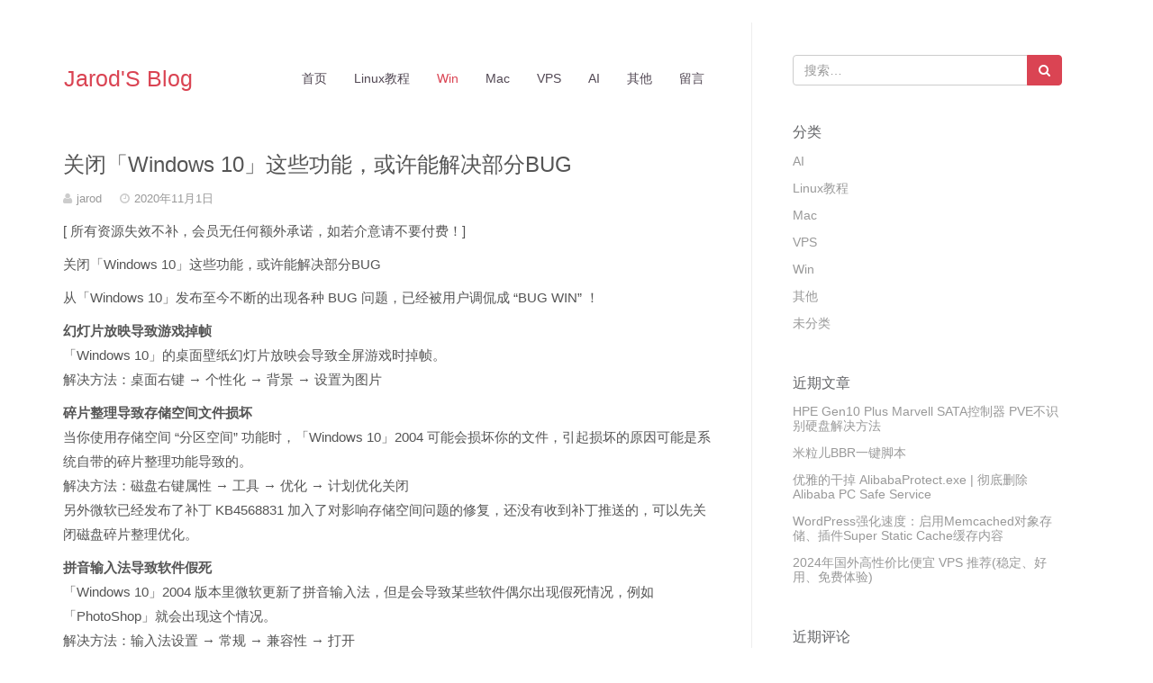

--- FILE ---
content_type: text/html; charset=UTF-8
request_url: https://www.jarods.org/1746.html
body_size: 9594
content:
<!DOCTYPE html>
<html lang="zh-Hans" class="no-js">
<head>
    <meta charset="UTF-8">
    <meta http-equiv="X-UA-Compatible" content="IE=edge">
    <meta name="viewport" content="width=device-width, initial-scale=1">
    <meta name="keywords" content="Jarod,系统精简,Linux教程,Windows,Mac,软件汉化,音乐网站,绿化软件">
    <meta name='description' content='互联网各类资源技术共享网站'>
    <link rel="profile" href="http://gmpg.org/xfn/11">
    <link rel="pingback" href="https://www.jarods.org/xmlrpc.php">
    <title>关闭「Windows 10」这些功能，或许能解决部分BUG &#8211; Jarod&#039;S Blog</title>
<meta name='robots' content='max-image-preview:large' />
<link rel="alternate" type="application/rss+xml" title="Jarod&#039;S Blog &raquo; Feed" href="https://www.jarods.org/feed" />
<link rel="alternate" type="application/rss+xml" title="Jarod&#039;S Blog &raquo; 评论 Feed" href="https://www.jarods.org/comments/feed" />
<link rel="alternate" type="application/rss+xml" title="Jarod&#039;S Blog &raquo; 关闭「Windows 10」这些功能，或许能解决部分BUG 评论 Feed" href="https://www.jarods.org/1746.html/feed" />
<link rel="alternate" title="oEmbed (JSON)" type="application/json+oembed" href="https://www.jarods.org/wp-json/oembed/1.0/embed?url=https%3A%2F%2Fwww.jarods.org%2F1746.html" />
<link rel="alternate" title="oEmbed (XML)" type="text/xml+oembed" href="https://www.jarods.org/wp-json/oembed/1.0/embed?url=https%3A%2F%2Fwww.jarods.org%2F1746.html&#038;format=xml" />
<style id='wp-img-auto-sizes-contain-inline-css' type='text/css'>
img:is([sizes=auto i],[sizes^="auto," i]){contain-intrinsic-size:3000px 1500px}
/*# sourceURL=wp-img-auto-sizes-contain-inline-css */
</style>
<style id='wp-block-library-inline-css' type='text/css'>
:root{--wp-block-synced-color:#7a00df;--wp-block-synced-color--rgb:122,0,223;--wp-bound-block-color:var(--wp-block-synced-color);--wp-editor-canvas-background:#ddd;--wp-admin-theme-color:#007cba;--wp-admin-theme-color--rgb:0,124,186;--wp-admin-theme-color-darker-10:#006ba1;--wp-admin-theme-color-darker-10--rgb:0,107,160.5;--wp-admin-theme-color-darker-20:#005a87;--wp-admin-theme-color-darker-20--rgb:0,90,135;--wp-admin-border-width-focus:2px}@media (min-resolution:192dpi){:root{--wp-admin-border-width-focus:1.5px}}.wp-element-button{cursor:pointer}:root .has-very-light-gray-background-color{background-color:#eee}:root .has-very-dark-gray-background-color{background-color:#313131}:root .has-very-light-gray-color{color:#eee}:root .has-very-dark-gray-color{color:#313131}:root .has-vivid-green-cyan-to-vivid-cyan-blue-gradient-background{background:linear-gradient(135deg,#00d084,#0693e3)}:root .has-purple-crush-gradient-background{background:linear-gradient(135deg,#34e2e4,#4721fb 50%,#ab1dfe)}:root .has-hazy-dawn-gradient-background{background:linear-gradient(135deg,#faaca8,#dad0ec)}:root .has-subdued-olive-gradient-background{background:linear-gradient(135deg,#fafae1,#67a671)}:root .has-atomic-cream-gradient-background{background:linear-gradient(135deg,#fdd79a,#004a59)}:root .has-nightshade-gradient-background{background:linear-gradient(135deg,#330968,#31cdcf)}:root .has-midnight-gradient-background{background:linear-gradient(135deg,#020381,#2874fc)}:root{--wp--preset--font-size--normal:16px;--wp--preset--font-size--huge:42px}.has-regular-font-size{font-size:1em}.has-larger-font-size{font-size:2.625em}.has-normal-font-size{font-size:var(--wp--preset--font-size--normal)}.has-huge-font-size{font-size:var(--wp--preset--font-size--huge)}.has-text-align-center{text-align:center}.has-text-align-left{text-align:left}.has-text-align-right{text-align:right}.has-fit-text{white-space:nowrap!important}#end-resizable-editor-section{display:none}.aligncenter{clear:both}.items-justified-left{justify-content:flex-start}.items-justified-center{justify-content:center}.items-justified-right{justify-content:flex-end}.items-justified-space-between{justify-content:space-between}.screen-reader-text{border:0;clip-path:inset(50%);height:1px;margin:-1px;overflow:hidden;padding:0;position:absolute;width:1px;word-wrap:normal!important}.screen-reader-text:focus{background-color:#ddd;clip-path:none;color:#444;display:block;font-size:1em;height:auto;left:5px;line-height:normal;padding:15px 23px 14px;text-decoration:none;top:5px;width:auto;z-index:100000}html :where(.has-border-color){border-style:solid}html :where([style*=border-top-color]){border-top-style:solid}html :where([style*=border-right-color]){border-right-style:solid}html :where([style*=border-bottom-color]){border-bottom-style:solid}html :where([style*=border-left-color]){border-left-style:solid}html :where([style*=border-width]){border-style:solid}html :where([style*=border-top-width]){border-top-style:solid}html :where([style*=border-right-width]){border-right-style:solid}html :where([style*=border-bottom-width]){border-bottom-style:solid}html :where([style*=border-left-width]){border-left-style:solid}html :where(img[class*=wp-image-]){height:auto;max-width:100%}:where(figure){margin:0 0 1em}html :where(.is-position-sticky){--wp-admin--admin-bar--position-offset:var(--wp-admin--admin-bar--height,0px)}@media screen and (max-width:600px){html :where(.is-position-sticky){--wp-admin--admin-bar--position-offset:0px}}

/*# sourceURL=wp-block-library-inline-css */
</style><style id='global-styles-inline-css' type='text/css'>
:root{--wp--preset--aspect-ratio--square: 1;--wp--preset--aspect-ratio--4-3: 4/3;--wp--preset--aspect-ratio--3-4: 3/4;--wp--preset--aspect-ratio--3-2: 3/2;--wp--preset--aspect-ratio--2-3: 2/3;--wp--preset--aspect-ratio--16-9: 16/9;--wp--preset--aspect-ratio--9-16: 9/16;--wp--preset--color--black: #000000;--wp--preset--color--cyan-bluish-gray: #abb8c3;--wp--preset--color--white: #ffffff;--wp--preset--color--pale-pink: #f78da7;--wp--preset--color--vivid-red: #cf2e2e;--wp--preset--color--luminous-vivid-orange: #ff6900;--wp--preset--color--luminous-vivid-amber: #fcb900;--wp--preset--color--light-green-cyan: #7bdcb5;--wp--preset--color--vivid-green-cyan: #00d084;--wp--preset--color--pale-cyan-blue: #8ed1fc;--wp--preset--color--vivid-cyan-blue: #0693e3;--wp--preset--color--vivid-purple: #9b51e0;--wp--preset--gradient--vivid-cyan-blue-to-vivid-purple: linear-gradient(135deg,rgb(6,147,227) 0%,rgb(155,81,224) 100%);--wp--preset--gradient--light-green-cyan-to-vivid-green-cyan: linear-gradient(135deg,rgb(122,220,180) 0%,rgb(0,208,130) 100%);--wp--preset--gradient--luminous-vivid-amber-to-luminous-vivid-orange: linear-gradient(135deg,rgb(252,185,0) 0%,rgb(255,105,0) 100%);--wp--preset--gradient--luminous-vivid-orange-to-vivid-red: linear-gradient(135deg,rgb(255,105,0) 0%,rgb(207,46,46) 100%);--wp--preset--gradient--very-light-gray-to-cyan-bluish-gray: linear-gradient(135deg,rgb(238,238,238) 0%,rgb(169,184,195) 100%);--wp--preset--gradient--cool-to-warm-spectrum: linear-gradient(135deg,rgb(74,234,220) 0%,rgb(151,120,209) 20%,rgb(207,42,186) 40%,rgb(238,44,130) 60%,rgb(251,105,98) 80%,rgb(254,248,76) 100%);--wp--preset--gradient--blush-light-purple: linear-gradient(135deg,rgb(255,206,236) 0%,rgb(152,150,240) 100%);--wp--preset--gradient--blush-bordeaux: linear-gradient(135deg,rgb(254,205,165) 0%,rgb(254,45,45) 50%,rgb(107,0,62) 100%);--wp--preset--gradient--luminous-dusk: linear-gradient(135deg,rgb(255,203,112) 0%,rgb(199,81,192) 50%,rgb(65,88,208) 100%);--wp--preset--gradient--pale-ocean: linear-gradient(135deg,rgb(255,245,203) 0%,rgb(182,227,212) 50%,rgb(51,167,181) 100%);--wp--preset--gradient--electric-grass: linear-gradient(135deg,rgb(202,248,128) 0%,rgb(113,206,126) 100%);--wp--preset--gradient--midnight: linear-gradient(135deg,rgb(2,3,129) 0%,rgb(40,116,252) 100%);--wp--preset--font-size--small: 13px;--wp--preset--font-size--medium: 20px;--wp--preset--font-size--large: 36px;--wp--preset--font-size--x-large: 42px;--wp--preset--spacing--20: 0.44rem;--wp--preset--spacing--30: 0.67rem;--wp--preset--spacing--40: 1rem;--wp--preset--spacing--50: 1.5rem;--wp--preset--spacing--60: 2.25rem;--wp--preset--spacing--70: 3.38rem;--wp--preset--spacing--80: 5.06rem;--wp--preset--shadow--natural: 6px 6px 9px rgba(0, 0, 0, 0.2);--wp--preset--shadow--deep: 12px 12px 50px rgba(0, 0, 0, 0.4);--wp--preset--shadow--sharp: 6px 6px 0px rgba(0, 0, 0, 0.2);--wp--preset--shadow--outlined: 6px 6px 0px -3px rgb(255, 255, 255), 6px 6px rgb(0, 0, 0);--wp--preset--shadow--crisp: 6px 6px 0px rgb(0, 0, 0);}:where(.is-layout-flex){gap: 0.5em;}:where(.is-layout-grid){gap: 0.5em;}body .is-layout-flex{display: flex;}.is-layout-flex{flex-wrap: wrap;align-items: center;}.is-layout-flex > :is(*, div){margin: 0;}body .is-layout-grid{display: grid;}.is-layout-grid > :is(*, div){margin: 0;}:where(.wp-block-columns.is-layout-flex){gap: 2em;}:where(.wp-block-columns.is-layout-grid){gap: 2em;}:where(.wp-block-post-template.is-layout-flex){gap: 1.25em;}:where(.wp-block-post-template.is-layout-grid){gap: 1.25em;}.has-black-color{color: var(--wp--preset--color--black) !important;}.has-cyan-bluish-gray-color{color: var(--wp--preset--color--cyan-bluish-gray) !important;}.has-white-color{color: var(--wp--preset--color--white) !important;}.has-pale-pink-color{color: var(--wp--preset--color--pale-pink) !important;}.has-vivid-red-color{color: var(--wp--preset--color--vivid-red) !important;}.has-luminous-vivid-orange-color{color: var(--wp--preset--color--luminous-vivid-orange) !important;}.has-luminous-vivid-amber-color{color: var(--wp--preset--color--luminous-vivid-amber) !important;}.has-light-green-cyan-color{color: var(--wp--preset--color--light-green-cyan) !important;}.has-vivid-green-cyan-color{color: var(--wp--preset--color--vivid-green-cyan) !important;}.has-pale-cyan-blue-color{color: var(--wp--preset--color--pale-cyan-blue) !important;}.has-vivid-cyan-blue-color{color: var(--wp--preset--color--vivid-cyan-blue) !important;}.has-vivid-purple-color{color: var(--wp--preset--color--vivid-purple) !important;}.has-black-background-color{background-color: var(--wp--preset--color--black) !important;}.has-cyan-bluish-gray-background-color{background-color: var(--wp--preset--color--cyan-bluish-gray) !important;}.has-white-background-color{background-color: var(--wp--preset--color--white) !important;}.has-pale-pink-background-color{background-color: var(--wp--preset--color--pale-pink) !important;}.has-vivid-red-background-color{background-color: var(--wp--preset--color--vivid-red) !important;}.has-luminous-vivid-orange-background-color{background-color: var(--wp--preset--color--luminous-vivid-orange) !important;}.has-luminous-vivid-amber-background-color{background-color: var(--wp--preset--color--luminous-vivid-amber) !important;}.has-light-green-cyan-background-color{background-color: var(--wp--preset--color--light-green-cyan) !important;}.has-vivid-green-cyan-background-color{background-color: var(--wp--preset--color--vivid-green-cyan) !important;}.has-pale-cyan-blue-background-color{background-color: var(--wp--preset--color--pale-cyan-blue) !important;}.has-vivid-cyan-blue-background-color{background-color: var(--wp--preset--color--vivid-cyan-blue) !important;}.has-vivid-purple-background-color{background-color: var(--wp--preset--color--vivid-purple) !important;}.has-black-border-color{border-color: var(--wp--preset--color--black) !important;}.has-cyan-bluish-gray-border-color{border-color: var(--wp--preset--color--cyan-bluish-gray) !important;}.has-white-border-color{border-color: var(--wp--preset--color--white) !important;}.has-pale-pink-border-color{border-color: var(--wp--preset--color--pale-pink) !important;}.has-vivid-red-border-color{border-color: var(--wp--preset--color--vivid-red) !important;}.has-luminous-vivid-orange-border-color{border-color: var(--wp--preset--color--luminous-vivid-orange) !important;}.has-luminous-vivid-amber-border-color{border-color: var(--wp--preset--color--luminous-vivid-amber) !important;}.has-light-green-cyan-border-color{border-color: var(--wp--preset--color--light-green-cyan) !important;}.has-vivid-green-cyan-border-color{border-color: var(--wp--preset--color--vivid-green-cyan) !important;}.has-pale-cyan-blue-border-color{border-color: var(--wp--preset--color--pale-cyan-blue) !important;}.has-vivid-cyan-blue-border-color{border-color: var(--wp--preset--color--vivid-cyan-blue) !important;}.has-vivid-purple-border-color{border-color: var(--wp--preset--color--vivid-purple) !important;}.has-vivid-cyan-blue-to-vivid-purple-gradient-background{background: var(--wp--preset--gradient--vivid-cyan-blue-to-vivid-purple) !important;}.has-light-green-cyan-to-vivid-green-cyan-gradient-background{background: var(--wp--preset--gradient--light-green-cyan-to-vivid-green-cyan) !important;}.has-luminous-vivid-amber-to-luminous-vivid-orange-gradient-background{background: var(--wp--preset--gradient--luminous-vivid-amber-to-luminous-vivid-orange) !important;}.has-luminous-vivid-orange-to-vivid-red-gradient-background{background: var(--wp--preset--gradient--luminous-vivid-orange-to-vivid-red) !important;}.has-very-light-gray-to-cyan-bluish-gray-gradient-background{background: var(--wp--preset--gradient--very-light-gray-to-cyan-bluish-gray) !important;}.has-cool-to-warm-spectrum-gradient-background{background: var(--wp--preset--gradient--cool-to-warm-spectrum) !important;}.has-blush-light-purple-gradient-background{background: var(--wp--preset--gradient--blush-light-purple) !important;}.has-blush-bordeaux-gradient-background{background: var(--wp--preset--gradient--blush-bordeaux) !important;}.has-luminous-dusk-gradient-background{background: var(--wp--preset--gradient--luminous-dusk) !important;}.has-pale-ocean-gradient-background{background: var(--wp--preset--gradient--pale-ocean) !important;}.has-electric-grass-gradient-background{background: var(--wp--preset--gradient--electric-grass) !important;}.has-midnight-gradient-background{background: var(--wp--preset--gradient--midnight) !important;}.has-small-font-size{font-size: var(--wp--preset--font-size--small) !important;}.has-medium-font-size{font-size: var(--wp--preset--font-size--medium) !important;}.has-large-font-size{font-size: var(--wp--preset--font-size--large) !important;}.has-x-large-font-size{font-size: var(--wp--preset--font-size--x-large) !important;}
/*# sourceURL=global-styles-inline-css */
</style>

<style id='classic-theme-styles-inline-css' type='text/css'>
/*! This file is auto-generated */
.wp-block-button__link{color:#fff;background-color:#32373c;border-radius:9999px;box-shadow:none;text-decoration:none;padding:calc(.667em + 2px) calc(1.333em + 2px);font-size:1.125em}.wp-block-file__button{background:#32373c;color:#fff;text-decoration:none}
/*# sourceURL=/wp-includes/css/classic-themes.min.css */
</style>
<link rel='stylesheet' id='pure-highlightjs-style-css' href='https://www.jarods.org/wp-content/plugins/Pure-Highlightjs-1.0/highlight/styles/default.css?ver=0.9.2' type='text/css' media='all' />
<link rel='stylesheet' id='pure-highlightjs-css-css' href='https://www.jarods.org/wp-content/plugins/Pure-Highlightjs-1.0/assets/pure-highlight.css?ver=0.1.0' type='text/css' media='all' />
<link rel='stylesheet' id='bootstrap-css' href='https://www.jarods.org/wp-content/themes/Pure-Pure-1.0.0/assets/bootstrap/css/bootstrap.min.css?ver=3.3.6' type='text/css' media='all' />
<link rel='stylesheet' id='font-awesome-css' href='https://www.jarods.org/wp-content/themes/Pure-Pure-1.0.0/assets/font-awesome/css/font-awesome.min.css?ver=4.3.0' type='text/css' media='all' />
<link rel='stylesheet' id='pure-style-css' href='https://www.jarods.org/wp-content/themes/Pure-Pure-1.0.0/style.css?ver=6.9' type='text/css' media='all' />
<link rel="https://api.w.org/" href="https://www.jarods.org/wp-json/" /><link rel="alternate" title="JSON" type="application/json" href="https://www.jarods.org/wp-json/wp/v2/posts/1746" /><link rel="EditURI" type="application/rsd+xml" title="RSD" href="https://www.jarods.org/xmlrpc.php?rsd" />
<link rel="canonical" href="https://www.jarods.org/1746.html" />
<link rel='shortlink' href='https://www.jarods.org/?p=1746' />
<style type="text/css">.recentcomments a{display:inline !important;padding:0 !important;margin:0 !important;}</style>    <!-- HTML5 shim and Respond.js for IE8 support of HTML5 elements and media queries -->
    <!--[if lt IE 9]>
    <script src="https://www.jarods.org/wp-content/themes/Pure-Pure-1.0.0/assets/js/html5shiv.min.js"></script>
    <script src="https://www.jarods.org/wp-content/themes/Pure-Pure-1.0.0/assets/js/respond.min.js"></script>
    <![endif]-->
</head>

<body class="wp-singular post-template-default single single-post postid-1746 single-format-standard wp-theme-Pure-Pure-100">
<div id="page" class="hfeed site">
    <div id="content" class="container site-content">
        <div class="row">
	<div id="primary" class="content-area col-sm-8">
		<main id="main" class="site-main" role="main">

		<header id="masthead" class="site-header" role="banner">
    <nav class="navbar navbar-custom" role="navigation">
        <div class="navbar-header">
            <button type="button" class="navbar-toggle collapsed" data-toggle="collapse" data-target="#navbar" aria-expanded="false" aria-controls="navbar">
                <span class="sr-only">Toggle navigation</span>
                <span class="icon-bar"></span>
                <span class="icon-bar"></span>
                <span class="icon-bar"></span>
            </button>
            <a class="navbar-brand site-title" href="https://www.jarods.org/" Jarod&#039;S Blog rel="home">Jarod&#039;S Blog</a>
        </div>
        <div id="navbar" class="navbar-collapse collapse"><ul id="menu-main" class="nav navbar-nav navbar-right"><li id="menu-item-1996" class="menu-item menu-item-type-custom menu-item-object-custom menu-item-home menu-item-1996"><a href="https://www.jarods.org">首页</a></li>
<li id="menu-item-2403" class="menu-item menu-item-type-taxonomy menu-item-object-category menu-item-2403"><a href="https://www.jarods.org/category/linux">Linux教程</a></li>
<li id="menu-item-2404" class="menu-item menu-item-type-taxonomy menu-item-object-category current-post-ancestor current-menu-parent current-post-parent menu-item-2404 active"><a href="https://www.jarods.org/category/win">Win</a></li>
<li id="menu-item-2405" class="menu-item menu-item-type-taxonomy menu-item-object-category menu-item-2405"><a href="https://www.jarods.org/category/mac">Mac</a></li>
<li id="menu-item-2406" class="menu-item menu-item-type-taxonomy menu-item-object-category menu-item-2406"><a href="https://www.jarods.org/category/vps">VPS</a></li>
<li id="menu-item-2407" class="menu-item menu-item-type-taxonomy menu-item-object-category menu-item-2407"><a href="https://www.jarods.org/category/ai">AI</a></li>
<li id="menu-item-2408" class="menu-item menu-item-type-taxonomy menu-item-object-category menu-item-2408"><a href="https://www.jarods.org/category/%e5%85%b6%e4%bb%96">其他</a></li>
<li id="menu-item-2464" class="menu-item menu-item-type-post_type menu-item-object-page menu-item-2464"><a href="https://www.jarods.org/message-html">留言</a></li>
</ul></div>    </nav><!-- .navbar -->
</header><!-- .site-header -->
		
<article id="post-1746" class="post-1746 post type-post status-publish format-standard hentry category-win tag-bug tag-win10">


    <header class="entry-header">
        <h1 class="entry-title">关闭「Windows 10」这些功能，或许能解决部分BUG</h1>                <div class="entry-meta">
            <span class="byline"><span class="author vcard"><i class="fa fa-user"></i><span class="screen-reader-text">作者 </span><a class="url fn n" href="https://www.jarods.org/author/jarod">jarod</a></span></span><span class="posted-on"><span class="screen-reader-text">发表于 </span><i class="fa fa-clock-o"></i><a href="https://www.jarods.org/1746.html" rel="bookmark"><time class="entry-date published" datetime="2020-11-01T23:22:05+08:00">2020年11月1日</time><time class="updated" datetime="2020-11-01T23:22:05+08:00">2020年11月1日</time></a></span>                    </div><!-- .entry-meta -->
            </header><!-- .entry-header -->

    <div class="entry-content">
        <p>[ 所有资源失效不补，会员无任何额外承诺，如若介意请不要付费！]</p>
<p>关闭「Windows 10」这些功能，或许能解决部分BUG</p>
<p>从「Windows 10」发布至今不断的出现各种 BUG 问题，已经被用户调侃成 &#8220;BUG WIN&#8221; ！</p>
<p><strong>幻灯片放映导致游戏掉帧</strong><br />
「Windows 10」的桌面壁纸幻灯片放映会导致全屏游戏时掉帧。<br />
解决方法：桌面右键 → 个性化 → 背景 → 设置为图片</p>
<p><strong>碎片整理导致存储空间文件损坏</strong><br />
当你使用存储空间 &#8220;分区空间&#8221; 功能时，「Windows 10」2004 可能会损坏你的文件，引起损坏的原因可能是系统自带的碎片整理功能导致的。<br />
解决方法：磁盘右键属性 → 工具 → 优化 → 计划优化关闭<br />
另外微软已经发布了补丁 KB4568831 加入了对影响存储空间问题的修复，还没有收到补丁推送的，可以先关闭磁盘碎片整理优化。</p>
<p><strong>拼音输入法导致软件假死</strong><br />
「Windows 10」2004 版本里微软更新了拼音输入法，但是会导致某些软件偶尔出现假死情况，例如「PhotoShop」就会出现这个情况。<br />
解决方法：输入法设置 → 常规 → 兼容性 → 打开</p>
<p><strong>搜索索引导致磁盘占用率高</strong><br />
「Windows 10」的 Windows Search 搜索索引导致机械硬盘占用率高的问题相信很多用户都遇到过。<br />
微软在「Windows 10」2004 版本里面采用了新算法来改进磁盘占用率高的问题，虽然比 1909 好了一些，但偶尔还是会抽风，索性关了吧。<br />
解决方法：计算机管理 → 服务 → Windows Search → 停止</p>
<p><strong>关闭节约电源解决移动硬盘掉盘</strong><br />
如果你长期挂着移动硬盘到电脑上，在「Windows 10」里可能会遇到突然掉盘的情况，需要重新拔插数据线，才能重新识别到移动硬盘。<br />
解决方法：设备管理器 → USB3.0 → 电源管理 → 关闭节约电源<br />
需要注意的是，你的设备管理器里可能有多个 USB 3.0 设备，建议全部都关闭节约电源功能。</p>
<p><strong>关闭自动更新驱动服务</strong><br />
「Windows 10」自动更新硬件驱动导致出现无法正常使用的情况非常多，特别是无线网卡、蓝牙驱动容易出现蓝屏。<br />
解决方法：Win R → 输入gpedit.msc → 打开组策略<br />
定位到：计算机配置 — 管理模板 — 系统 — Internet 通信管理 — Internet 通信设置，在右侧窗口中找到 &#8220;关闭Windows 更新设备驱动程序搜索&#8221; ，选择已禁用。</p>
<p><strong>关闭Windows Defender</strong><br />
「Windows 10」自带的杀毒软件 Windows Defender 也是磁盘杀手，经常导致磁盘占用率非常高，原因据说是没有对扫描过的文件进行缓存处理，所以你每次运行文件/程序都会先扫描一遍。<br />
解决方法：安装其它杀毒软件代替，例如 火绒杀毒 ，安装后 Windows Defender 会自动关闭。<br />
你也可以选择通过组策略设置禁用 Windows Defender 启动，但是不建议系统裸奔，&#8221;常在河边走，哪有不湿鞋&#8221;。</p>
    </div><!-- .entry-content -->

    <footer class="entry-footer">
                <span class="tags-links"><i class="fa fa-tags"></i> <span class="screen-reader-text">Tags </span><a href="https://www.jarods.org/tag/bug" rel="tag">BUG</a> <a href="https://www.jarods.org/tag/win10" rel="tag">WIN10</a></span>            </footer><!-- .entry-footer -->
</article><!-- #post-## -->
<div id="comments" class="comments-area">

	
	
		<div id="respond" class="comment-respond">
		<h3 id="reply-title" class="comment-reply-title">发表回复 <small><a rel="nofollow" id="cancel-comment-reply-link" href="/1746.html#respond" style="display:none;">取消回复</a></small></h3><p class="must-log-in">要发表评论，您必须先<a href="https://www.jarods.org/wp-login.php?redirect_to=https%3A%2F%2Fwww.jarods.org%2F1746.html">登录</a>。</p>	</div><!-- #respond -->
	
</div><!-- .comments-area -->

		</main><!-- .site-main -->
	</div><!-- .content-area -->

    <div id="secondary" class="secondary col-sm-4 col-sm-offset-1">
        
        <div class="sidebox">
                            <div id="widget-area" class="widget-area" role="complementary">
                    <aside id="search-2" class="widget widget_search">
<form role="search" id="search" method="get" action="https://www.jarods.org/">
    <div class="input-group">
        <input type="text" class="form-control" placeholder="搜索&hellip;" value="" name="s" title="搜索：" autocomplete="off">
        <span class="input-group-btn">
            <button class="btn btn-custom" type="submit" title="搜索"><i class="fa fa-search"></i></button>
        </span>
    </div>
</form></aside><aside id="categories-3" class="widget widget_categories"><h2 class="widget-title">分类</h2>
			<ul>
					<li class="cat-item cat-item-329"><a href="https://www.jarods.org/category/ai">AI</a>
</li>
	<li class="cat-item cat-item-2"><a href="https://www.jarods.org/category/linux">Linux教程</a>
</li>
	<li class="cat-item cat-item-3"><a href="https://www.jarods.org/category/mac">Mac</a>
</li>
	<li class="cat-item cat-item-248"><a href="https://www.jarods.org/category/vps">VPS</a>
</li>
	<li class="cat-item cat-item-4"><a href="https://www.jarods.org/category/win">Win</a>
</li>
	<li class="cat-item cat-item-5"><a href="https://www.jarods.org/category/%e5%85%b6%e4%bb%96">其他</a>
</li>
	<li class="cat-item cat-item-1"><a href="https://www.jarods.org/category/uncategorized">未分类</a>
</li>
			</ul>

			</aside>
		<aside id="recent-posts-2" class="widget widget_recent_entries">
		<h2 class="widget-title">近期文章</h2>
		<ul>
											<li>
					<a href="https://www.jarods.org/2492.html">HPE Gen10 Plus Marvell SATA控制器 PVE不识别硬盘解决方法</a>
									</li>
											<li>
					<a href="https://www.jarods.org/2488.html">米粒儿BBR一键脚本</a>
									</li>
											<li>
					<a href="https://www.jarods.org/2479.html">优雅的干掉 AlibabaProtect.exe | 彻底删除 Alibaba PC Safe Service</a>
									</li>
											<li>
					<a href="https://www.jarods.org/2476.html">WordPress强化速度：启用Memcached对象存储、插件Super Static Cache缓存内容</a>
									</li>
											<li>
					<a href="https://www.jarods.org/2460.html">2024年国外高性价比便宜 VPS 推荐(稳定、好用、免费体验)</a>
									</li>
					</ul>

		</aside><aside id="recent-comments-2" class="widget widget_recent_comments"><h2 class="widget-title">近期评论</h2><ul id="recentcomments"></ul></aside><aside id="tag_cloud-2" class="widget widget_tag_cloud"><h2 class="widget-title">标签</h2><div class="tagcloud"><a href="https://www.jarods.org/tag/adguard-home" class="tag-cloud-link tag-link-8 tag-link-position-1" style="font-size: 9.4358974358974pt;" aria-label="AdGuard Home (3 项)">AdGuard Home</a>
<a href="https://www.jarods.org/tag/apache" class="tag-cloud-link tag-link-12 tag-link-position-2" style="font-size: 9.4358974358974pt;" aria-label="Apache (3 项)">Apache</a>
<a href="https://www.jarods.org/tag/aria2" class="tag-cloud-link tag-link-14 tag-link-position-3" style="font-size: 10.632478632479pt;" aria-label="Aria2 (4 项)">Aria2</a>
<a href="https://www.jarods.org/tag/ariang" class="tag-cloud-link tag-link-16 tag-link-position-4" style="font-size: 8pt;" aria-label="AriaNg (2 项)">AriaNg</a>
<a href="https://www.jarods.org/tag/bbr" class="tag-cloud-link tag-link-17 tag-link-position-5" style="font-size: 18.290598290598pt;" aria-label="BBR (21 项)">BBR</a>
<a href="https://www.jarods.org/tag/bbr-plus" class="tag-cloud-link tag-link-18 tag-link-position-6" style="font-size: 8pt;" aria-label="BBR Plus (2 项)">BBR Plus</a>
<a href="https://www.jarods.org/tag/bbr%e9%ad%94%e6%94%b9%e7%89%88" class="tag-cloud-link tag-link-21 tag-link-position-7" style="font-size: 13.623931623932pt;" aria-label="BBR魔改版 (8 项)">BBR魔改版</a>
<a href="https://www.jarods.org/tag/caddy" class="tag-cloud-link tag-link-23 tag-link-position-8" style="font-size: 11.589743589744pt;" aria-label="Caddy (5 项)">Caddy</a>
<a href="https://www.jarods.org/tag/cdn" class="tag-cloud-link tag-link-24 tag-link-position-9" style="font-size: 9.4358974358974pt;" aria-label="CDN (3 项)">CDN</a>
<a href="https://www.jarods.org/tag/centos" class="tag-cloud-link tag-link-26 tag-link-position-10" style="font-size: 22pt;" aria-label="CentOS (44 项)">CentOS</a>
<a href="https://www.jarods.org/tag/cloudflare" class="tag-cloud-link tag-link-32 tag-link-position-11" style="font-size: 12.42735042735pt;" aria-label="Cloudflare (6 项)">Cloudflare</a>
<a href="https://www.jarods.org/tag/crontab" class="tag-cloud-link tag-link-38 tag-link-position-12" style="font-size: 8pt;" aria-label="crontab (2 项)">crontab</a>
<a href="https://www.jarods.org/tag/debian" class="tag-cloud-link tag-link-40 tag-link-position-13" style="font-size: 21.282051282051pt;" aria-label="Debian (38 项)">Debian</a>
<a href="https://www.jarods.org/tag/dns" class="tag-cloud-link tag-link-43 tag-link-position-14" style="font-size: 16.974358974359pt;" aria-label="DNS (16 项)">DNS</a>
<a href="https://www.jarods.org/tag/dnsmasq" class="tag-cloud-link tag-link-44 tag-link-position-15" style="font-size: 10.632478632479pt;" aria-label="DNSmasq (4 项)">DNSmasq</a>
<a href="https://www.jarods.org/tag/docker" class="tag-cloud-link tag-link-45 tag-link-position-16" style="font-size: 9.4358974358974pt;" aria-label="Docker (3 项)">Docker</a>
<a href="https://www.jarods.org/tag/git" class="tag-cloud-link tag-link-57 tag-link-position-17" style="font-size: 10.632478632479pt;" aria-label="git (4 项)">git</a>
<a href="https://www.jarods.org/tag/github" class="tag-cloud-link tag-link-58 tag-link-position-18" style="font-size: 13.623931623932pt;" aria-label="Github (8 项)">Github</a>
<a href="https://www.jarods.org/tag/iptables" class="tag-cloud-link tag-link-70 tag-link-position-19" style="font-size: 9.4358974358974pt;" aria-label="iptables (3 项)">iptables</a>
<a href="https://www.jarods.org/tag/ipv6" class="tag-cloud-link tag-link-72 tag-link-position-20" style="font-size: 12.42735042735pt;" aria-label="IPV6 (6 项)">IPV6</a>
<a href="https://www.jarods.org/tag/kms" class="tag-cloud-link tag-link-76 tag-link-position-21" style="font-size: 9.4358974358974pt;" aria-label="KMS (3 项)">KMS</a>
<a href="https://www.jarods.org/tag/kvm" class="tag-cloud-link tag-link-78 tag-link-position-22" style="font-size: 12.42735042735pt;" aria-label="KVM (6 项)">KVM</a>
<a href="https://www.jarods.org/tag/linux" class="tag-cloud-link tag-link-85 tag-link-position-23" style="font-size: 20.564102564103pt;" aria-label="Linux (33 项)">Linux</a>
<a href="https://www.jarods.org/tag/lnmp" class="tag-cloud-link tag-link-90 tag-link-position-24" style="font-size: 12.42735042735pt;" aria-label="LNMP (6 项)">LNMP</a>
<a href="https://www.jarods.org/tag/lnmpa" class="tag-cloud-link tag-link-91 tag-link-position-25" style="font-size: 9.4358974358974pt;" aria-label="LNMPA (3 项)">LNMPA</a>
<a href="https://www.jarods.org/tag/lnmt" class="tag-cloud-link tag-link-92 tag-link-position-26" style="font-size: 9.4358974358974pt;" aria-label="LNMT (3 项)">LNMT</a>
<a href="https://www.jarods.org/tag/mariadb" class="tag-cloud-link tag-link-101 tag-link-position-27" style="font-size: 9.4358974358974pt;" aria-label="MariaDB (3 项)">MariaDB</a>
<a href="https://www.jarods.org/tag/mysql" class="tag-cloud-link tag-link-107 tag-link-position-28" style="font-size: 11.589743589744pt;" aria-label="MySQL (5 项)">MySQL</a>
<a href="https://www.jarods.org/tag/nginx" class="tag-cloud-link tag-link-112 tag-link-position-29" style="font-size: 15.538461538462pt;" aria-label="Nginx (12 项)">Nginx</a>
<a href="https://www.jarods.org/tag/oneinstack" class="tag-cloud-link tag-link-119 tag-link-position-30" style="font-size: 13.623931623932pt;" aria-label="OneinStack (8 项)">OneinStack</a>
<a href="https://www.jarods.org/tag/openvz" class="tag-cloud-link tag-link-123 tag-link-position-31" style="font-size: 12.42735042735pt;" aria-label="OpenVZ (6 项)">OpenVZ</a>
<a href="https://www.jarods.org/tag/overture" class="tag-cloud-link tag-link-127 tag-link-position-32" style="font-size: 9.4358974358974pt;" aria-label="Overture (3 项)">Overture</a>
<a href="https://www.jarods.org/tag/php" class="tag-cloud-link tag-link-129 tag-link-position-33" style="font-size: 10.632478632479pt;" aria-label="PHP (4 项)">PHP</a>
<a href="https://www.jarods.org/tag/ping" class="tag-cloud-link tag-link-132 tag-link-position-34" style="font-size: 9.4358974358974pt;" aria-label="Ping (3 项)">Ping</a>
<a href="https://www.jarods.org/tag/proxmox-ve" class="tag-cloud-link tag-link-138 tag-link-position-35" style="font-size: 10.632478632479pt;" aria-label="Proxmox VE (4 项)">Proxmox VE</a>
<a href="https://www.jarods.org/tag/smartdns" class="tag-cloud-link tag-link-282 tag-link-position-36" style="font-size: 9.4358974358974pt;" aria-label="smartdns (3 项)">smartdns</a>
<a href="https://www.jarods.org/tag/solusvm" class="tag-cloud-link tag-link-153 tag-link-position-37" style="font-size: 11.589743589744pt;" aria-label="Solusvm (5 项)">Solusvm</a>
<a href="https://www.jarods.org/tag/ssl" class="tag-cloud-link tag-link-156 tag-link-position-38" style="font-size: 14.222222222222pt;" aria-label="SSL (9 项)">SSL</a>
<a href="https://www.jarods.org/tag/swap" class="tag-cloud-link tag-link-158 tag-link-position-39" style="font-size: 9.4358974358974pt;" aria-label="SWAP (3 项)">SWAP</a>
<a href="https://www.jarods.org/tag/ubuntu" class="tag-cloud-link tag-link-171 tag-link-position-40" style="font-size: 19.008547008547pt;" aria-label="Ubuntu (24 项)">Ubuntu</a>
<a href="https://www.jarods.org/tag/vnc" class="tag-cloud-link tag-link-174 tag-link-position-41" style="font-size: 9.4358974358974pt;" aria-label="VNC (3 项)">VNC</a>
<a href="https://www.jarods.org/tag/vps" class="tag-cloud-link tag-link-175 tag-link-position-42" style="font-size: 10.632478632479pt;" aria-label="VPS (4 项)">VPS</a>
<a href="https://www.jarods.org/tag/win10" class="tag-cloud-link tag-link-178 tag-link-position-43" style="font-size: 13.623931623932pt;" aria-label="WIN10 (8 项)">WIN10</a>
<a href="https://www.jarods.org/tag/wordpress" class="tag-cloud-link tag-link-180 tag-link-position-44" style="font-size: 10.632478632479pt;" aria-label="Wordpress (4 项)">Wordpress</a>
<a href="https://www.jarods.org/tag/%e9%94%90%e9%80%9f" class="tag-cloud-link tag-link-235 tag-link-position-45" style="font-size: 14.222222222222pt;" aria-label="锐速 (9 项)">锐速</a></div>
</aside>                </div><!-- .widget-area -->
                    </div>
    </div><!-- .secondary -->

        </div><!-- .row -->
    </div><!-- .site-content -->
     <footer id="colophon" class="site-footer" role="contentinfo">
        <div class="site-info container">
        <div class="copyright">&copy; 2015 - 2026 Jarod&#039;S Blog. 版权所有. 基于 <a class="copyright" href="https://wordpress.org/" title="Semantic Personal Publishing Platform">WordPress</a> 搭建. &nbsp;&nbsp;<a href="https://beian.miit.gov.cn/" target="_blank">陕ICP备17014290号-1</a> 
        </div><!-- .site-info -->
    </footer><!-- #colophon -->
</div><!-- .site -->
<script type="speculationrules">
{"prefetch":[{"source":"document","where":{"and":[{"href_matches":"/*"},{"not":{"href_matches":["/wp-*.php","/wp-admin/*","/wp-content/uploads/*","/wp-content/*","/wp-content/plugins/*","/wp-content/themes/Pure-Pure-1.0.0/*","/*\\?(.+)"]}},{"not":{"selector_matches":"a[rel~=\"nofollow\"]"}},{"not":{"selector_matches":".no-prefetch, .no-prefetch a"}}]},"eagerness":"conservative"}]}
</script>
<script type="text/javascript" src="https://www.jarods.org/wp-content/plugins/Pure-Highlightjs-1.0/highlight/highlight.pack.js?ver=0.9.2" id="pure-highlightjs-pack-js"></script>
<script type="text/javascript" src="https://www.jarods.org/wp-content/themes/Pure-Pure-1.0.0/assets/js/jquery-1.11.3.min.js?ver=1.11.3" id="jQuery-js"></script>
<script type="text/javascript" src="https://www.jarods.org/wp-content/themes/Pure-Pure-1.0.0/assets/bootstrap/js/bootstrap.min.js?ver=3.3.6" id="bootstrap-js"></script>
<script type="text/javascript" src="https://www.jarods.org/wp-content/themes/Pure-Pure-1.0.0/assets/js/ie10-viewport-bug-workaround.js?ver=3.3.5" id="viewport-js"></script>
<script type="text/javascript" src="https://www.jarods.org/wp-includes/js/comment-reply.min.js?ver=6.9" id="comment-reply-js" async="async" data-wp-strategy="async" fetchpriority="low"></script>
<script type="text/javascript" src="https://www.jarods.org/wp-content/themes/Pure-Pure-1.0.0/assets/js/functions.js?ver=1.0.0" id="pure-script-js"></script>
</body>
</html>
<!-- Dynamic page generated in 0.128 seconds. -->
<!-- Cached page generated by WP-Super-Cache on 2026-01-17 13:21:17 -->

<!-- Compression = gzip -->

--- FILE ---
content_type: text/css
request_url: https://www.jarods.org/wp-content/themes/Pure-Pure-1.0.0/style.css?ver=6.9
body_size: 2867
content:
/*
Theme Name: Pure
Theme URI: https://github.com/icodechef/Pure
Author: lostsky
Author URI: http://icodechef.com/
Description: 简单的个人博客模板
Version: 1.0
License: The MIT License (MIT)
License URI: https://github.com/icodechef/Pure/blob/master/LICENSE
*/

/**
 * 1.0 - Reset
 */
body {
    font-family: "Microsoft YaHei", "WenQuanYi Micro Hei", sans-serif;
    font-size: 14px;
    line-height: 1.8;
    color: #555;
    background-color: #fff;
}

a {
    color: #DA4453;
    text-decoration: none;
}

a:hover,
a:focus {
    color: #999;
    text-decoration: none;
}

pre {
    font-size: inherit;
    line-height: inherit;
    font-family: inherit;
    white-space: pre-wrap;       /* css-3 */
    white-space: -moz-pre-wrap;  /* Mozilla, since 1999 */
    white-space: -pre-wrap;      /* Opera 4-6 */
    white-space: -o-pre-wrap;    /* Opera 7 */
    word-wrap: break-word;       /* Internet Explorer 5.5+ */
}

blockquote {
    font-size: inherit;
    line-height: inherit;
    font-family: inherit;
}

h1,
h2,
h3,
h4,
h5,
h6,
.h1,
.h2,
.h3,
.h4,
.h5,
.h6 {
    font-family: inherit;
    line-height: inherit;
}

img {
    height: auto;
    max-width: 100%;
}

/**
 * 2.0 - Bootstrap custom
 */

/**
 * 2.1 - override
 */
.form-control,
.form-control:focus {
    border-color: #ccc;
    box-shadow: none !important;
    -webkit-box-shadow: none !important;
    -moz-box-shadow: none !important;
    -moz-transition: none !important;
    -webkit-transition: none !important;
}

.btn:focus,
.btn:active:focus,
.btn.active:focus,
.btn.focus,
.btn:active.focus,
.btn.active.focus {
    outline: none;
}

.page-header, .page-title {
    margin: 0;
    padding: 0;
}

.page-header {
    margin-bottom: 5.3846%;
    color: #DA4453;
    border-bottom: none;
}

.page-title {
    font-size: 18px;
    line-height: 1.3333;
    margin: 0;
    padding: 0;
}

/**
 * 2.2 - navbar
 */
.navbar-custom {
    font-size: 14px;
    background: rgba(255,255,255,0.95);
}
@media (max-width: 767px) {
    .navbar-custom {
        position: fixed;
        right: 0;
        left: 0;
        z-index: 1030;
        top: 0;
        border-width: 0 0 1px;
        border-bottom: 1px solid #eee;
    }

    body {
        padding-top: 70px;
    }
}
.navbar-custom .navbar-brand {
    color: #DA4453;
    font-size: 2.5rem;
    padding-left: 0;
}
@media (max-width: 767px) {
    .navbar-custom .navbar-brand {
        font-size: 2rem;
        padding-left: 15px;
    }
}
.navbar-custom .navbar-brand img {
    display: inline-block;
}
.navbar-custom .navbar-text {
    color: #514753;
}
.navbar-custom .navbar-nav > li > a {
    color: #514753;
}
.navbar-custom .navbar-nav > li > a:hover,
.navbar-custom .navbar-nav > li > a:focus {
    color: #DA4453;
    background-color: transparent;
}
.navbar-custom .navbar-nav > .active > a,
.navbar-custom .navbar-nav > .active > a:hover,
.navbar-custom .navbar-nav > .active > a:focus {
    color: #DA4453;
    background-color: transparent;
}
.navbar-custom .navbar-nav > .disabled > a,
.navbar-custom .navbar-nav > .disabled > a:hover,
.navbar-custom .navbar-nav > .disabled > a:focus {
    color: #CCC;
    background-color: transparent;
}
.navbar-custom .navbar-toggle {
    border-color: #ddd;
}
.navbar-custom .navbar-toggle:hover,
.navbar-custom .navbar-toggle:focus {
    background-color: #eee;
}
.navbar-custom .navbar-toggle .icon-bar {
    background-color: #ccc;
}
.navbar-custom .navbar-collapse,
.navbar-custom .navbar-form {
    border-color: #e8e8e8;
}
.navbar-custom .navbar-nav > .open > a,
.navbar-custom .navbar-nav > .open > a:hover,
.navbar-custom .navbar-nav > .open > a:focus {
    color: #DA4453;
    background-color: transparent;
}

.navbar-custom .navbar-nav>li>.dropdown-menu {
    border-radius: 4px;
}

.navbar-custom .navbar-nav .open .dropdown-menu > li > a {
    color: #333;
}
.navbar-custom .navbar-nav .open .dropdown-menu > li > a:hover,
.navbar-custom .navbar-nav .open .dropdown-menu > li > a:focus {
    color: #DA4453;
    background-color: transparent;
}
.navbar-custom .navbar-nav .open .dropdown-menu > .active > a,
.navbar-custom .navbar-nav .open .dropdown-menu > .active > a:hover,
.navbar-custom .navbar-nav .open .dropdown-menu > .active > a:focus {
    color: #DA4453;
}
.navbar-custom .navbar-nav .open .dropdown-menu > .disabled > a,
.navbar-custom .navbar-nav .open .dropdown-menu > .disabled > a:hover,
.navbar-custom .navbar-nav .open .dropdown-menu > .disabled > a:focus {
    color: #777;
    background-color: transparent;
}
@media (max-width: 767px) {

    .navbar-custom .navbar-nav .open .dropdown-menu > li > a {
        color: #514753;
    }
    .navbar-custom .navbar-nav .open .dropdown-menu > li > a:hover,
    .navbar-custom .navbar-nav .open .dropdown-menu > li > a:focus {
        background-color: transparent;
    }
    .navbar-custom .navbar-nav .open .dropdown-menu > .active > a,
    .navbar-custom .navbar-nav .open .dropdown-menu > .active > a:hover,
    .navbar-custom .navbar-nav .open .dropdown-menu > .active > a:focus {
        color: #fff;
        background-color: transparent;
    }
    .navbar-custom .navbar-nav .open .dropdown-menu > .disabled > a,
    .navbar-custom .navbar-nav .open .dropdown-menu > .disabled > a:hover,
    .navbar-custom .navbar-nav .open .dropdown-menu > .disabled > a:focus {
        color: #777;
        background-color: transparent;
    }
}

/**
 * 2.3 - btn
 */
.btn-custom {
    color: #fff;
    background-color: #DA4453;
    border-color: #DA4453;
}
.btn-custom:hover,
.btn-custom:focus,
.btn-custom.focus,
.btn-custom:active,
.btn-custom.active,
.open > .dropdown-toggle.btn-custom {
    color: #fff;
    background-color: #e16975;
    border-color: #e16975;
}
.btn-custom:active,
.btn-custom.active,
.open > .dropdown-toggle.btn-custom {
    background-image: none;
}
.btn-custom.disabled,
.btn-custom[disabled],
fieldset[disabled] .btn-custom,
.btn-custom.disabled:hover,
.btn-custom[disabled]:hover,
fieldset[disabled] .btn-custom:hover,
.btn-custom.disabled:focus,
.btn-custom[disabled]:focus,
fieldset[disabled] .btn-custom:focus,
.btn-custom.disabled.focus,
.btn-custom[disabled].focus,
fieldset[disabled] .btn-custom.focus,
.btn-custom.disabled:active,
.btn-custom[disabled]:active,
fieldset[disabled] .btn-custom:active,
.btn-custom.disabled.active,
.btn-custom[disabled].active,
fieldset[disabled] .btn-custom.active {
    background-color: #DA4453;
    border-color: #DA4453;
}
.btn-custom .badge {
    color: #DA4453;
    background-color: #fff;
}

/**
 * layout
 */
#primary {
    border-right: 1px solid #eee;
    padding-top: 3.0769%;
    padding-right: 3.0769%;
}

#secondary {
    position: relative;
    padding: 3.0769% 3.8462% 0;
    border-left: 1px solid #eee;
    margin-left: -1px;
}

.site-header {
    margin-bottom: 3.8462%;
}
@media (max-width: 767px) {
    #primary {
        border: none;
    }

    #secondary {
        border: none;
        margin-left: 0;
    }

    .site-header {
        margin-bottom: 0;
    }
}

/**
 * widgets
 */
.sidebox {
    background-color: #fff;
    overflow: hidden;
    clear: both;
    margin-bottom: 3.8462%;
}

#secondary .widget {
    margin-bottom: 38px;
}
#secondary .widget > h2 {
    font-size: 16px;
    text-transform: uppercase;
    margin-bottom: 0.6em;
    margin-top: 0;
    color: #636467;
}
.widget a {
    color: #999;
}
.widget a:hover {
    color: #DA4453;
}
.widget ul {
    padding: 0;
    line-height: 1.2em;
}
.widget ul li {
    list-style: none;
    margin-bottom: 0.5em;
    padding-bottom: 0.5em;
}
.tagcloud a {
    padding: 6px 7px;
    margin-right: 0;
    margin-bottom: 4px;
    line-height: 100%;
    display: inline-block;
    color: #FFF;
    background-color: #DADADA;
    border-radius: 3px;
    -webkit-border-radius: 3px;
    font-size: 12px;
}

.tagcloud a:hover {
    background-color: #DA4453;
    border-color: #DA4453;
    color: white;
}

/*
 * author-info
 */
.author-info {
    background-color: #fff;
    overflow: hidden;
    clear: both;
    margin-bottom: 3.8462%;
}

.author-heading {
    display: none;
}

.author-info .author-avatar {
    float: left;
    padding-right: 1.6em;
}

.author-info .author-avatar img {
    border-radius: 50%;
}

.author-info .author-title {
    margin-top: 0;
    margin-bottom: 0.1em;
    font-size: 14px;
    font-weight: 700;
}

/**
 * Post styling
 */
.hentry {
    position: relative;
}

.entry-header {
    padding-top: 3.8462%;
}
.entry-title {
    font-size: 24px;
    font-size: 2.4rem;
    line-height: 1.1538;
    margin-bottom: 0.7692em;
    margin-top: 0;
}
.entry-title a {
    color: #333;
}
.entry-title a:hover {
    color: #DA4453;
}

.entry-meta {
    font-size: 13px;
    color: #ccc;
    line-height: 1.1538;
    margin-bottom: 1.1em;
}
.entry-meta a {
    color: #999;
}
.entry-meta span {
    margin-right: 10px;
}
.entry-meta .fa {
    margin-right: 5px;
}
.entry-meta .updated {
    display: none;
}
.posted-on b {
    font-weight: normal;
}
.entry-content, .entry-summary {
    padding-bottom: 3.8462%;
    font-size: 15px;
}
.entry-content, .entry-summary, .page-content, .comment-content {
    -webkit-hyphens: auto;
    -moz-hyphens: auto;
    -ms-hyphens: auto;
    hyphens: auto;
    word-wrap: break-word;
}
.says, .screen-reader-text {
    clip: rect(1px, 1px, 1px, 1px);
    height: 1px;
    overflow: hidden;
    position: absolute !important;
    width: 1px;
}
.entry-footer {
    padding: 3.8462% 0 3.8462%;
    margin-top: -5.6923%;
    font-size: 13px;
    color: #ccc;
    line-height: 1.1538;
}
.entry-footer a {
    color: #999;
}
.entry-footer span {
    margin-right: 10px;
}
.entry-footer .fa {
    margin-right: 5px;
}
.entry-footer .updated {
    display: none;
}
.entry-footer .byline {
    display: none;
}
.entry-footer .tags-links a {
    padding: 6px 7px;
    margin-right: 0;
    margin-bottom: 4px;
    line-height: 100%;
    display: inline-block;
    color: #FFF;
    background-color: #DADADA;
    border-radius: 3px;
    -webkit-border-radius: 3px;
    font-size: 12px;
}

.entry-footer .tags-links a:hover {
    background-color: #DA4453;
    border-color: #DA4453;
}
.posted-on, .byline, .cat-links, .tags-links, .comments-link, .entry-format, .full-size-link {
    margin-right: 0.5em;
}
.pagination {
    position: relative;
    margin: 0;
    position: relative;
    text-align: center;
    display: block;
}
.pagination .page-numbers {
    line-height: 1.8em;
    padding: 0.5em 1em;
    border: 1px solid #dadada;
    background-color: #fff;
    display: inline;
    border-radius: 4px;
    font-size: 12px;
}
.pagination .current {
    color: #FFF;
    background: #DA4453;
    border: 1px solid #DA4453;
}

.post-navigation {
    background-color: #fff;
    border: 1px solid #dadada;
    padding: 3.0769% 3.8462%;
    margin-bottom: 3.8462%;
}

/*
 * Comments
 */
.comments-area {
    background-color: #fff;
    margin-bottom: 3.8462%;
}

.comment-list {
    list-style: none;
    margin: 0;
    padding-left: 0;
}
.comment-list article,
.comment-list .pingback,
.comment-list .trackback {
    padding: 2.3077% 0;
}
.comment-list .children {
    list-style: none;
    margin: 0;
    padding-left: 6.9231%;
}

.comment-author {
    color: #707070;
    color: rgba(51, 51, 51, 0.7);
    margin-bottom: 0;
}

.comment-author .avatar {
    float: left;
    height: 42px;
    margin-right: 12px;
    top: 3px;
    width: 42px;
    border-radius: 50%;
}

.comment-metadata,
.pingback .edit-link {
    color: #707070;
    color: rgba(51, 51, 51, 0.7);
    font-size: 12px;
    font-size: 1.2rem;
    line-height: 1.5;
}
.comment-metadata {
    margin-bottom: 0.5em;
}

.comment-content,.reply {
    margin-left: 54px;
}

.comment-content ul,
.comment-content ol {
    margin: 0 0 1.6em 1.3333em;
}

.comment-content li > ul,
.comment-content li > ol {
    margin-bottom: 0;
}

.comment-content > :last-child {
    margin-bottom: 0;
}

.comment-meta {
    position: relative;
}

.comments-area li.comment {
    position: relative;
    background: #fff;
    word-wrap: break-word;
    word-break: break-all;
}

.comments-title, .comment-reply-title {
    font-size: 14px;
    line-height: 1.1852;
    padding: 0;
    margin-top: 0;
    font-weight: 700;
}

.comment-form label {
    color: #707070;
    color: rgba(51, 51, 51, 0.7);
    font-family: "Noto Sans", sans-serif;
    font-size: 12px;
    font-size: 1.2rem;
    font-weight: 700;
    display: block;
    letter-spacing: 0.04em;
    line-height: 1.5;
    text-transform: uppercase;
}

.comment-form input[type="text"],
.comment-form input[type="email"],
.comment-form input[type="url"],
.comment-form input[type="submit"] {
    width: 100%;
    display: block;
    height: auto;
    padding: 6px 12px;
    font-size: 14px;
    line-height: 1.42857143;
    background-color: #FFF;
    background-image: none;
    border: 1px solid #DADADA;
    border-radius: 2px;

}
.comment-form textarea {
    display: block;
    width: 100%;
    height: auto;
    padding: 6px 12px;
    font-size: 14px;
    line-height: 1.42857143;
    background-color: #FFF;
    background-image: none;
    border: 1px solid #DADADA;
    border-radius: 2px;
}

.comment-form input[type="submit"] {
    background-color: #DA4453;
    border-color: #DA4453;
}

.comment-navigation {
    margin: 1em 0;
}

.comment-navigation a {
    display: inline-block;
}

.comment-navigation .nav-previous {
    float: left;
    display: inline-block;
}

.comment-navigation .nav-next {
    float: right;
    display: inline-block;
}

.comment .comment-respond {
    margin: 2.3077%;
}

.nav-links:after {
    content: "";
    display: table;
    clear: both;
}

/* 404 */
.error-404 {
    margin-bottom: 7.6923%;
}
.error-404 .page-header {
    padding: 0;
    border: none;
    margin-bottom: 1em;
}

/* footer */
.site-footer {
    border-top: 1px solid #e8e8e8;
}

.site-info {
    padding: 12px 0;
    color: #999;
    font-size: 13px;
    text-align: right;
    padding-right: 15px;
    padding-left: 15px;
}

.copyright {
    color: #aaa;
}

.copyright a {
    color: #aaa;
    text-decoration: underline;
}